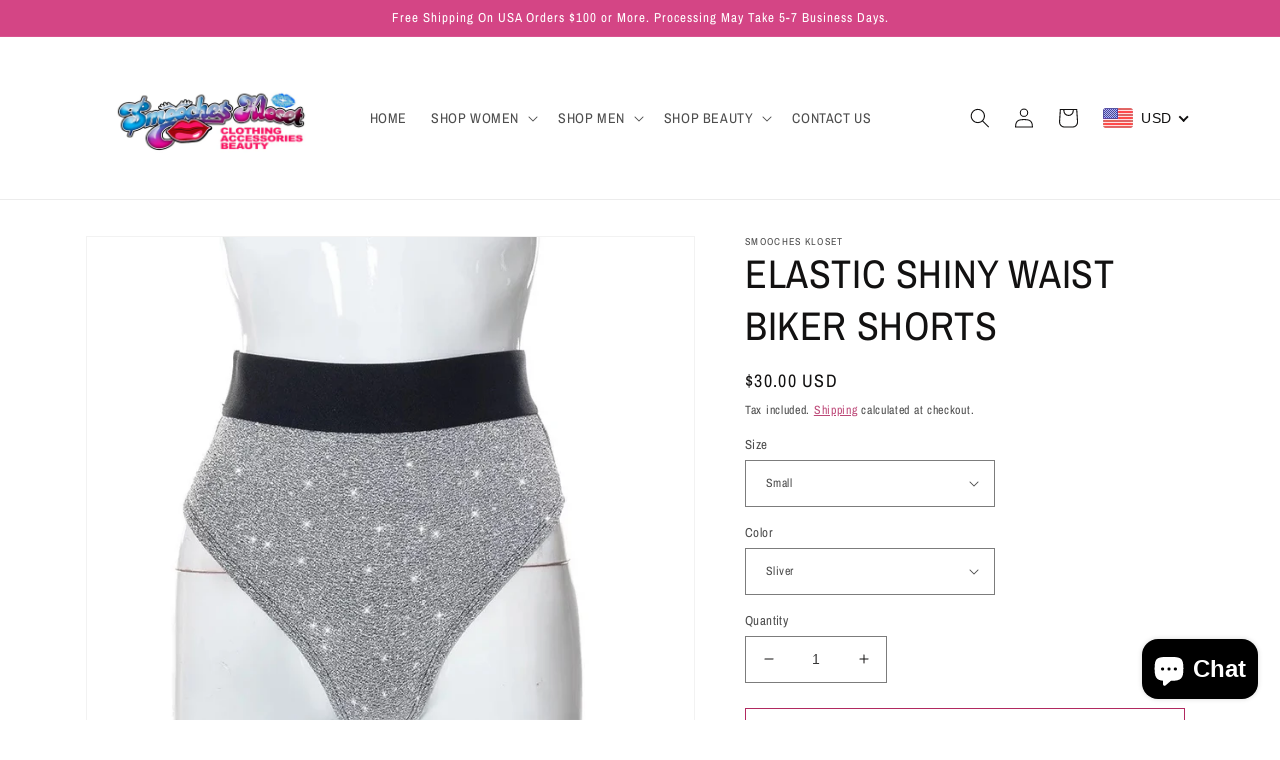

--- FILE ---
content_type: text/javascript; charset=utf-8
request_url: https://mumzellsmooches.com/products/elastic-shiny-waist-biker-shorts.js
body_size: -35
content:
{"id":8069355700517,"title":"ELASTIC SHINY WAIST BIKER SHORTS","handle":"elastic-shiny-waist-biker-shorts","description":"Shinny solid elastic waist wear sexy biker shorts","published_at":"2023-01-07T17:46:07-05:00","created_at":"2023-01-07T17:46:06-05:00","vendor":"SMOOCHES KLOSET","type":"BOTTOM","tags":[],"price":3000,"price_min":3000,"price_max":3000,"available":true,"price_varies":false,"compare_at_price":3000,"compare_at_price_min":3000,"compare_at_price_max":3000,"compare_at_price_varies":false,"variants":[{"id":44320364790053,"title":"Small \/ Sliver","option1":"Small","option2":"Sliver","option3":null,"sku":"","requires_shipping":true,"taxable":true,"featured_image":null,"available":true,"name":"ELASTIC SHINY WAIST BIKER SHORTS - Small \/ Sliver","public_title":"Small \/ Sliver","options":["Small","Sliver"],"price":3000,"weight":680,"compare_at_price":3000,"inventory_management":"shopify","barcode":"","requires_selling_plan":false,"selling_plan_allocations":[]}],"images":["\/\/cdn.shopify.com\/s\/files\/1\/0688\/0323\/2037\/products\/IMG_2977.jpg?v=1673131580","\/\/cdn.shopify.com\/s\/files\/1\/0688\/0323\/2037\/products\/IMG_2978.jpg?v=1673131587","\/\/cdn.shopify.com\/s\/files\/1\/0688\/0323\/2037\/products\/IMG_2979.jpg?v=1673131592"],"featured_image":"\/\/cdn.shopify.com\/s\/files\/1\/0688\/0323\/2037\/products\/IMG_2977.jpg?v=1673131580","options":[{"name":"Size","position":1,"values":["Small"]},{"name":"Color","position":2,"values":["Sliver"]}],"url":"\/products\/elastic-shiny-waist-biker-shorts","media":[{"alt":null,"id":32668299395365,"position":1,"preview_image":{"aspect_ratio":1.0,"height":800,"width":800,"src":"https:\/\/cdn.shopify.com\/s\/files\/1\/0688\/0323\/2037\/products\/IMG_2977.jpg?v=1673131580"},"aspect_ratio":1.0,"height":800,"media_type":"image","src":"https:\/\/cdn.shopify.com\/s\/files\/1\/0688\/0323\/2037\/products\/IMG_2977.jpg?v=1673131580","width":800},{"alt":null,"id":32668299821349,"position":2,"preview_image":{"aspect_ratio":1.305,"height":613,"width":800,"src":"https:\/\/cdn.shopify.com\/s\/files\/1\/0688\/0323\/2037\/products\/IMG_2978.jpg?v=1673131587"},"aspect_ratio":1.305,"height":613,"media_type":"image","src":"https:\/\/cdn.shopify.com\/s\/files\/1\/0688\/0323\/2037\/products\/IMG_2978.jpg?v=1673131587","width":800},{"alt":null,"id":32668299985189,"position":3,"preview_image":{"aspect_ratio":1.223,"height":654,"width":800,"src":"https:\/\/cdn.shopify.com\/s\/files\/1\/0688\/0323\/2037\/products\/IMG_2979.jpg?v=1673131592"},"aspect_ratio":1.223,"height":654,"media_type":"image","src":"https:\/\/cdn.shopify.com\/s\/files\/1\/0688\/0323\/2037\/products\/IMG_2979.jpg?v=1673131592","width":800}],"requires_selling_plan":false,"selling_plan_groups":[]}

--- FILE ---
content_type: text/javascript; charset=utf-8
request_url: https://mumzellsmooches.com/products/elastic-shiny-waist-biker-shorts.js
body_size: 276
content:
{"id":8069355700517,"title":"ELASTIC SHINY WAIST BIKER SHORTS","handle":"elastic-shiny-waist-biker-shorts","description":"Shinny solid elastic waist wear sexy biker shorts","published_at":"2023-01-07T17:46:07-05:00","created_at":"2023-01-07T17:46:06-05:00","vendor":"SMOOCHES KLOSET","type":"BOTTOM","tags":[],"price":3000,"price_min":3000,"price_max":3000,"available":true,"price_varies":false,"compare_at_price":3000,"compare_at_price_min":3000,"compare_at_price_max":3000,"compare_at_price_varies":false,"variants":[{"id":44320364790053,"title":"Small \/ Sliver","option1":"Small","option2":"Sliver","option3":null,"sku":"","requires_shipping":true,"taxable":true,"featured_image":null,"available":true,"name":"ELASTIC SHINY WAIST BIKER SHORTS - Small \/ Sliver","public_title":"Small \/ Sliver","options":["Small","Sliver"],"price":3000,"weight":680,"compare_at_price":3000,"inventory_management":"shopify","barcode":"","requires_selling_plan":false,"selling_plan_allocations":[]}],"images":["\/\/cdn.shopify.com\/s\/files\/1\/0688\/0323\/2037\/products\/IMG_2977.jpg?v=1673131580","\/\/cdn.shopify.com\/s\/files\/1\/0688\/0323\/2037\/products\/IMG_2978.jpg?v=1673131587","\/\/cdn.shopify.com\/s\/files\/1\/0688\/0323\/2037\/products\/IMG_2979.jpg?v=1673131592"],"featured_image":"\/\/cdn.shopify.com\/s\/files\/1\/0688\/0323\/2037\/products\/IMG_2977.jpg?v=1673131580","options":[{"name":"Size","position":1,"values":["Small"]},{"name":"Color","position":2,"values":["Sliver"]}],"url":"\/products\/elastic-shiny-waist-biker-shorts","media":[{"alt":null,"id":32668299395365,"position":1,"preview_image":{"aspect_ratio":1.0,"height":800,"width":800,"src":"https:\/\/cdn.shopify.com\/s\/files\/1\/0688\/0323\/2037\/products\/IMG_2977.jpg?v=1673131580"},"aspect_ratio":1.0,"height":800,"media_type":"image","src":"https:\/\/cdn.shopify.com\/s\/files\/1\/0688\/0323\/2037\/products\/IMG_2977.jpg?v=1673131580","width":800},{"alt":null,"id":32668299821349,"position":2,"preview_image":{"aspect_ratio":1.305,"height":613,"width":800,"src":"https:\/\/cdn.shopify.com\/s\/files\/1\/0688\/0323\/2037\/products\/IMG_2978.jpg?v=1673131587"},"aspect_ratio":1.305,"height":613,"media_type":"image","src":"https:\/\/cdn.shopify.com\/s\/files\/1\/0688\/0323\/2037\/products\/IMG_2978.jpg?v=1673131587","width":800},{"alt":null,"id":32668299985189,"position":3,"preview_image":{"aspect_ratio":1.223,"height":654,"width":800,"src":"https:\/\/cdn.shopify.com\/s\/files\/1\/0688\/0323\/2037\/products\/IMG_2979.jpg?v=1673131592"},"aspect_ratio":1.223,"height":654,"media_type":"image","src":"https:\/\/cdn.shopify.com\/s\/files\/1\/0688\/0323\/2037\/products\/IMG_2979.jpg?v=1673131592","width":800}],"requires_selling_plan":false,"selling_plan_groups":[]}